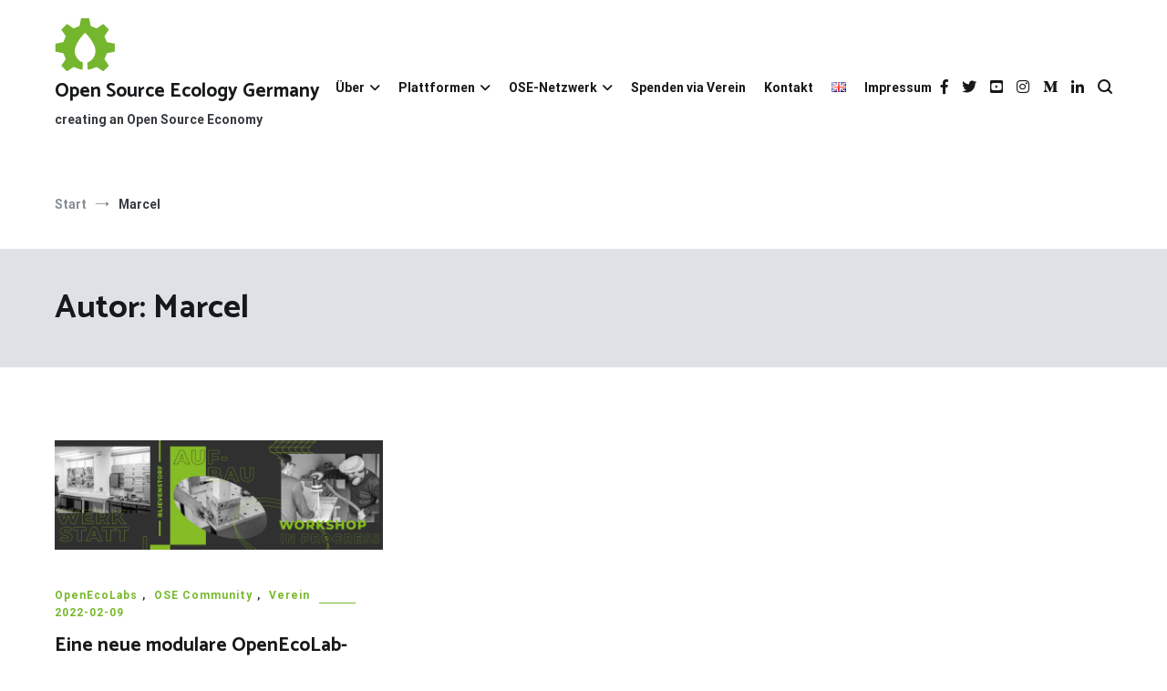

--- FILE ---
content_type: text/html; charset=UTF-8
request_url: https://blog.opensourceecology.de/de/author/empee584/
body_size: 15804
content:
<!doctype html>
<html lang="de-DE">
<head>
	<meta charset="UTF-8">
	<meta name="viewport" content="width=device-width, initial-scale=1.0, user-scalable=no">
	<link rel="profile" href="http://gmpg.org/xfn/11">

	<title>Autor: Marcel | Open Source Ecology Germany</title>

<!-- The SEO Framework von Sybre Waaijer -->
<link rel="canonical" href="https://blog.opensourceecology.de/de/author/empee584/" />
<meta property="og:type" content="profile" />
<meta property="og:locale" content="de_DE" />
<meta property="og:site_name" content="Open Source Ecology Germany" />
<meta property="og:title" content="Autor: Marcel | Open Source Ecology Germany" />
<meta property="og:url" content="https://blog.opensourceecology.de/de/author/empee584/" />
<meta property="og:image" content="https://blog.opensourceecology.de/wp-content/uploads/2022/02/OSEG_logo_66_58px.png" />
<meta property="og:image:width" content="66" />
<meta property="og:image:height" content="58" />
<meta name="twitter:card" content="summary_large_image" />
<meta name="twitter:title" content="Autor: Marcel | Open Source Ecology Germany" />
<meta name="twitter:image" content="https://blog.opensourceecology.de/wp-content/uploads/2022/02/OSEG_logo_66_58px.png" />
<script type="application/ld+json">{"@context":"https://schema.org","@graph":[{"@type":"WebSite","@id":"https://blog.opensourceecology.de/#/schema/WebSite","url":"https://blog.opensourceecology.de/","name":"Open Source Ecology Germany","description":"creating an Open Source Economy","inLanguage":"de","potentialAction":{"@type":"SearchAction","target":{"@type":"EntryPoint","urlTemplate":"https://blog.opensourceecology.de/de/search/{search_term_string}/"},"query-input":"required name=search_term_string"},"publisher":{"@type":"Organization","@id":"https://blog.opensourceecology.de/#/schema/Organization","name":"Open Source Ecology Germany","url":"https://blog.opensourceecology.de/","logo":{"@type":"ImageObject","url":"https://blog.opensourceecology.de/wp-content/uploads/2022/02/OSEG_logo_66_58px.png","contentUrl":"https://blog.opensourceecology.de/wp-content/uploads/2022/02/OSEG_logo_66_58px.png","width":66,"height":58}}},{"@type":"CollectionPage","@id":"https://blog.opensourceecology.de/de/author/empee584/","url":"https://blog.opensourceecology.de/de/author/empee584/","name":"Autor: Marcel | Open Source Ecology Germany","inLanguage":"de","isPartOf":{"@id":"https://blog.opensourceecology.de/#/schema/WebSite"},"breadcrumb":{"@type":"BreadcrumbList","@id":"https://blog.opensourceecology.de/#/schema/BreadcrumbList","itemListElement":[{"@type":"ListItem","position":1,"item":"https://blog.opensourceecology.de/","name":"Open Source Ecology Germany"},{"@type":"ListItem","position":2,"name":"Autor: Marcel"}]}}]}</script>
<!-- / The SEO Framework von Sybre Waaijer | 2.56ms meta | 0.24ms boot -->


<!-- Open Graph Meta Tags generated by Blog2Social 873 - https://www.blog2social.com -->
<meta property="og:title" content="Open Source Ecology Germany"/>
<meta property="og:description" content="creating an Open Source Economy"/>
<meta property="og:url" content="/de/author/empee584/"/>
<meta property="og:image" content="https://blog.opensourceecology.de/wp-content/uploads/2022/02/Blog-Banner-Werkstatt.png"/>
<meta property="og:image:width" content="3600" />
<meta property="og:image:height" content="1200" />
<meta property="og:type" content="article"/>
<meta property="og:article:published_time" content="2022-02-09 15:03:57"/>
<meta property="og:article:modified_time" content="2022-02-10 23:57:31"/>
<meta property="og:article:tag" content="Blievenstorf"/>
<meta property="og:article:tag" content="Mobil"/>
<meta property="og:article:tag" content="Modular"/>
<meta property="og:article:tag" content="openecolab"/>
<meta property="og:article:tag" content="OpenSource"/>
<meta property="og:article:tag" content="OSEG"/>
<meta property="og:article:tag" content="Werkstatt"/>
<!-- Open Graph Meta Tags generated by Blog2Social 873 - https://www.blog2social.com -->

<!-- Twitter Card generated by Blog2Social 873 - https://www.blog2social.com -->
<meta name="twitter:card" content="summary">
<meta name="twitter:title" content="Open Source Ecology Germany"/>
<meta name="twitter:description" content="creating an Open Source Economy"/>
<meta name="twitter:image" content="https://blog.opensourceecology.de/wp-content/uploads/2022/02/Blog-Banner-Werkstatt.png"/>
<!-- Twitter Card generated by Blog2Social 873 - https://www.blog2social.com -->
<link rel='dns-prefetch' href='//checkout.stripe.com' />
<link rel='dns-prefetch' href='//plausible.io' />
<link href='https://fonts.gstatic.com' crossorigin rel='preconnect' />
<link rel="alternate" type="application/rss+xml" title="Open Source Ecology Germany &raquo; Feed" href="https://blog.opensourceecology.de/de/feed/" />
<link rel="alternate" type="application/rss+xml" title="Open Source Ecology Germany &raquo; Kommentar-Feed" href="https://blog.opensourceecology.de/de/comments/feed/" />
<link rel="alternate" type="application/rss+xml" title="Open Source Ecology Germany &raquo; Feed für Beiträge von Marcel" href="https://blog.opensourceecology.de/de/author/empee584/feed/" />
<style id='wp-img-auto-sizes-contain-inline-css' type='text/css'>
img:is([sizes=auto i],[sizes^="auto," i]){contain-intrinsic-size:3000px 1500px}
/*# sourceURL=wp-img-auto-sizes-contain-inline-css */
</style>
<style id='wp-emoji-styles-inline-css' type='text/css'>

	img.wp-smiley, img.emoji {
		display: inline !important;
		border: none !important;
		box-shadow: none !important;
		height: 1em !important;
		width: 1em !important;
		margin: 0 0.07em !important;
		vertical-align: -0.1em !important;
		background: none !important;
		padding: 0 !important;
	}
/*# sourceURL=wp-emoji-styles-inline-css */
</style>
<style id='wp-block-library-inline-css' type='text/css'>
:root{--wp-block-synced-color:#7a00df;--wp-block-synced-color--rgb:122,0,223;--wp-bound-block-color:var(--wp-block-synced-color);--wp-editor-canvas-background:#ddd;--wp-admin-theme-color:#007cba;--wp-admin-theme-color--rgb:0,124,186;--wp-admin-theme-color-darker-10:#006ba1;--wp-admin-theme-color-darker-10--rgb:0,107,160.5;--wp-admin-theme-color-darker-20:#005a87;--wp-admin-theme-color-darker-20--rgb:0,90,135;--wp-admin-border-width-focus:2px}@media (min-resolution:192dpi){:root{--wp-admin-border-width-focus:1.5px}}.wp-element-button{cursor:pointer}:root .has-very-light-gray-background-color{background-color:#eee}:root .has-very-dark-gray-background-color{background-color:#313131}:root .has-very-light-gray-color{color:#eee}:root .has-very-dark-gray-color{color:#313131}:root .has-vivid-green-cyan-to-vivid-cyan-blue-gradient-background{background:linear-gradient(135deg,#00d084,#0693e3)}:root .has-purple-crush-gradient-background{background:linear-gradient(135deg,#34e2e4,#4721fb 50%,#ab1dfe)}:root .has-hazy-dawn-gradient-background{background:linear-gradient(135deg,#faaca8,#dad0ec)}:root .has-subdued-olive-gradient-background{background:linear-gradient(135deg,#fafae1,#67a671)}:root .has-atomic-cream-gradient-background{background:linear-gradient(135deg,#fdd79a,#004a59)}:root .has-nightshade-gradient-background{background:linear-gradient(135deg,#330968,#31cdcf)}:root .has-midnight-gradient-background{background:linear-gradient(135deg,#020381,#2874fc)}:root{--wp--preset--font-size--normal:16px;--wp--preset--font-size--huge:42px}.has-regular-font-size{font-size:1em}.has-larger-font-size{font-size:2.625em}.has-normal-font-size{font-size:var(--wp--preset--font-size--normal)}.has-huge-font-size{font-size:var(--wp--preset--font-size--huge)}.has-text-align-center{text-align:center}.has-text-align-left{text-align:left}.has-text-align-right{text-align:right}.has-fit-text{white-space:nowrap!important}#end-resizable-editor-section{display:none}.aligncenter{clear:both}.items-justified-left{justify-content:flex-start}.items-justified-center{justify-content:center}.items-justified-right{justify-content:flex-end}.items-justified-space-between{justify-content:space-between}.screen-reader-text{border:0;clip-path:inset(50%);height:1px;margin:-1px;overflow:hidden;padding:0;position:absolute;width:1px;word-wrap:normal!important}.screen-reader-text:focus{background-color:#ddd;clip-path:none;color:#444;display:block;font-size:1em;height:auto;left:5px;line-height:normal;padding:15px 23px 14px;text-decoration:none;top:5px;width:auto;z-index:100000}html :where(.has-border-color){border-style:solid}html :where([style*=border-top-color]){border-top-style:solid}html :where([style*=border-right-color]){border-right-style:solid}html :where([style*=border-bottom-color]){border-bottom-style:solid}html :where([style*=border-left-color]){border-left-style:solid}html :where([style*=border-width]){border-style:solid}html :where([style*=border-top-width]){border-top-style:solid}html :where([style*=border-right-width]){border-right-style:solid}html :where([style*=border-bottom-width]){border-bottom-style:solid}html :where([style*=border-left-width]){border-left-style:solid}html :where(img[class*=wp-image-]){height:auto;max-width:100%}:where(figure){margin:0 0 1em}html :where(.is-position-sticky){--wp-admin--admin-bar--position-offset:var(--wp-admin--admin-bar--height,0px)}@media screen and (max-width:600px){html :where(.is-position-sticky){--wp-admin--admin-bar--position-offset:0px}}

/*# sourceURL=wp-block-library-inline-css */
</style><style id='wp-block-paragraph-inline-css' type='text/css'>
.is-small-text{font-size:.875em}.is-regular-text{font-size:1em}.is-large-text{font-size:2.25em}.is-larger-text{font-size:3em}.has-drop-cap:not(:focus):first-letter{float:left;font-size:8.4em;font-style:normal;font-weight:100;line-height:.68;margin:.05em .1em 0 0;text-transform:uppercase}body.rtl .has-drop-cap:not(:focus):first-letter{float:none;margin-left:.1em}p.has-drop-cap.has-background{overflow:hidden}:root :where(p.has-background){padding:1.25em 2.375em}:where(p.has-text-color:not(.has-link-color)) a{color:inherit}p.has-text-align-left[style*="writing-mode:vertical-lr"],p.has-text-align-right[style*="writing-mode:vertical-rl"]{rotate:180deg}
/*# sourceURL=https://blog.opensourceecology.de/wp-includes/blocks/paragraph/style.min.css */
</style>
<style id='global-styles-inline-css' type='text/css'>
:root{--wp--preset--aspect-ratio--square: 1;--wp--preset--aspect-ratio--4-3: 4/3;--wp--preset--aspect-ratio--3-4: 3/4;--wp--preset--aspect-ratio--3-2: 3/2;--wp--preset--aspect-ratio--2-3: 2/3;--wp--preset--aspect-ratio--16-9: 16/9;--wp--preset--aspect-ratio--9-16: 9/16;--wp--preset--color--black: #000000;--wp--preset--color--cyan-bluish-gray: #abb8c3;--wp--preset--color--white: #ffffff;--wp--preset--color--pale-pink: #f78da7;--wp--preset--color--vivid-red: #cf2e2e;--wp--preset--color--luminous-vivid-orange: #ff6900;--wp--preset--color--luminous-vivid-amber: #fcb900;--wp--preset--color--light-green-cyan: #7bdcb5;--wp--preset--color--vivid-green-cyan: #00d084;--wp--preset--color--pale-cyan-blue: #8ed1fc;--wp--preset--color--vivid-cyan-blue: #0693e3;--wp--preset--color--vivid-purple: #9b51e0;--wp--preset--gradient--vivid-cyan-blue-to-vivid-purple: linear-gradient(135deg,rgb(6,147,227) 0%,rgb(155,81,224) 100%);--wp--preset--gradient--light-green-cyan-to-vivid-green-cyan: linear-gradient(135deg,rgb(122,220,180) 0%,rgb(0,208,130) 100%);--wp--preset--gradient--luminous-vivid-amber-to-luminous-vivid-orange: linear-gradient(135deg,rgb(252,185,0) 0%,rgb(255,105,0) 100%);--wp--preset--gradient--luminous-vivid-orange-to-vivid-red: linear-gradient(135deg,rgb(255,105,0) 0%,rgb(207,46,46) 100%);--wp--preset--gradient--very-light-gray-to-cyan-bluish-gray: linear-gradient(135deg,rgb(238,238,238) 0%,rgb(169,184,195) 100%);--wp--preset--gradient--cool-to-warm-spectrum: linear-gradient(135deg,rgb(74,234,220) 0%,rgb(151,120,209) 20%,rgb(207,42,186) 40%,rgb(238,44,130) 60%,rgb(251,105,98) 80%,rgb(254,248,76) 100%);--wp--preset--gradient--blush-light-purple: linear-gradient(135deg,rgb(255,206,236) 0%,rgb(152,150,240) 100%);--wp--preset--gradient--blush-bordeaux: linear-gradient(135deg,rgb(254,205,165) 0%,rgb(254,45,45) 50%,rgb(107,0,62) 100%);--wp--preset--gradient--luminous-dusk: linear-gradient(135deg,rgb(255,203,112) 0%,rgb(199,81,192) 50%,rgb(65,88,208) 100%);--wp--preset--gradient--pale-ocean: linear-gradient(135deg,rgb(255,245,203) 0%,rgb(182,227,212) 50%,rgb(51,167,181) 100%);--wp--preset--gradient--electric-grass: linear-gradient(135deg,rgb(202,248,128) 0%,rgb(113,206,126) 100%);--wp--preset--gradient--midnight: linear-gradient(135deg,rgb(2,3,129) 0%,rgb(40,116,252) 100%);--wp--preset--font-size--small: 13px;--wp--preset--font-size--medium: 20px;--wp--preset--font-size--large: 36px;--wp--preset--font-size--x-large: 42px;--wp--preset--spacing--20: 0.44rem;--wp--preset--spacing--30: 0.67rem;--wp--preset--spacing--40: 1rem;--wp--preset--spacing--50: 1.5rem;--wp--preset--spacing--60: 2.25rem;--wp--preset--spacing--70: 3.38rem;--wp--preset--spacing--80: 5.06rem;--wp--preset--shadow--natural: 6px 6px 9px rgba(0, 0, 0, 0.2);--wp--preset--shadow--deep: 12px 12px 50px rgba(0, 0, 0, 0.4);--wp--preset--shadow--sharp: 6px 6px 0px rgba(0, 0, 0, 0.2);--wp--preset--shadow--outlined: 6px 6px 0px -3px rgb(255, 255, 255), 6px 6px rgb(0, 0, 0);--wp--preset--shadow--crisp: 6px 6px 0px rgb(0, 0, 0);}:where(.is-layout-flex){gap: 0.5em;}:where(.is-layout-grid){gap: 0.5em;}body .is-layout-flex{display: flex;}.is-layout-flex{flex-wrap: wrap;align-items: center;}.is-layout-flex > :is(*, div){margin: 0;}body .is-layout-grid{display: grid;}.is-layout-grid > :is(*, div){margin: 0;}:where(.wp-block-columns.is-layout-flex){gap: 2em;}:where(.wp-block-columns.is-layout-grid){gap: 2em;}:where(.wp-block-post-template.is-layout-flex){gap: 1.25em;}:where(.wp-block-post-template.is-layout-grid){gap: 1.25em;}.has-black-color{color: var(--wp--preset--color--black) !important;}.has-cyan-bluish-gray-color{color: var(--wp--preset--color--cyan-bluish-gray) !important;}.has-white-color{color: var(--wp--preset--color--white) !important;}.has-pale-pink-color{color: var(--wp--preset--color--pale-pink) !important;}.has-vivid-red-color{color: var(--wp--preset--color--vivid-red) !important;}.has-luminous-vivid-orange-color{color: var(--wp--preset--color--luminous-vivid-orange) !important;}.has-luminous-vivid-amber-color{color: var(--wp--preset--color--luminous-vivid-amber) !important;}.has-light-green-cyan-color{color: var(--wp--preset--color--light-green-cyan) !important;}.has-vivid-green-cyan-color{color: var(--wp--preset--color--vivid-green-cyan) !important;}.has-pale-cyan-blue-color{color: var(--wp--preset--color--pale-cyan-blue) !important;}.has-vivid-cyan-blue-color{color: var(--wp--preset--color--vivid-cyan-blue) !important;}.has-vivid-purple-color{color: var(--wp--preset--color--vivid-purple) !important;}.has-black-background-color{background-color: var(--wp--preset--color--black) !important;}.has-cyan-bluish-gray-background-color{background-color: var(--wp--preset--color--cyan-bluish-gray) !important;}.has-white-background-color{background-color: var(--wp--preset--color--white) !important;}.has-pale-pink-background-color{background-color: var(--wp--preset--color--pale-pink) !important;}.has-vivid-red-background-color{background-color: var(--wp--preset--color--vivid-red) !important;}.has-luminous-vivid-orange-background-color{background-color: var(--wp--preset--color--luminous-vivid-orange) !important;}.has-luminous-vivid-amber-background-color{background-color: var(--wp--preset--color--luminous-vivid-amber) !important;}.has-light-green-cyan-background-color{background-color: var(--wp--preset--color--light-green-cyan) !important;}.has-vivid-green-cyan-background-color{background-color: var(--wp--preset--color--vivid-green-cyan) !important;}.has-pale-cyan-blue-background-color{background-color: var(--wp--preset--color--pale-cyan-blue) !important;}.has-vivid-cyan-blue-background-color{background-color: var(--wp--preset--color--vivid-cyan-blue) !important;}.has-vivid-purple-background-color{background-color: var(--wp--preset--color--vivid-purple) !important;}.has-black-border-color{border-color: var(--wp--preset--color--black) !important;}.has-cyan-bluish-gray-border-color{border-color: var(--wp--preset--color--cyan-bluish-gray) !important;}.has-white-border-color{border-color: var(--wp--preset--color--white) !important;}.has-pale-pink-border-color{border-color: var(--wp--preset--color--pale-pink) !important;}.has-vivid-red-border-color{border-color: var(--wp--preset--color--vivid-red) !important;}.has-luminous-vivid-orange-border-color{border-color: var(--wp--preset--color--luminous-vivid-orange) !important;}.has-luminous-vivid-amber-border-color{border-color: var(--wp--preset--color--luminous-vivid-amber) !important;}.has-light-green-cyan-border-color{border-color: var(--wp--preset--color--light-green-cyan) !important;}.has-vivid-green-cyan-border-color{border-color: var(--wp--preset--color--vivid-green-cyan) !important;}.has-pale-cyan-blue-border-color{border-color: var(--wp--preset--color--pale-cyan-blue) !important;}.has-vivid-cyan-blue-border-color{border-color: var(--wp--preset--color--vivid-cyan-blue) !important;}.has-vivid-purple-border-color{border-color: var(--wp--preset--color--vivid-purple) !important;}.has-vivid-cyan-blue-to-vivid-purple-gradient-background{background: var(--wp--preset--gradient--vivid-cyan-blue-to-vivid-purple) !important;}.has-light-green-cyan-to-vivid-green-cyan-gradient-background{background: var(--wp--preset--gradient--light-green-cyan-to-vivid-green-cyan) !important;}.has-luminous-vivid-amber-to-luminous-vivid-orange-gradient-background{background: var(--wp--preset--gradient--luminous-vivid-amber-to-luminous-vivid-orange) !important;}.has-luminous-vivid-orange-to-vivid-red-gradient-background{background: var(--wp--preset--gradient--luminous-vivid-orange-to-vivid-red) !important;}.has-very-light-gray-to-cyan-bluish-gray-gradient-background{background: var(--wp--preset--gradient--very-light-gray-to-cyan-bluish-gray) !important;}.has-cool-to-warm-spectrum-gradient-background{background: var(--wp--preset--gradient--cool-to-warm-spectrum) !important;}.has-blush-light-purple-gradient-background{background: var(--wp--preset--gradient--blush-light-purple) !important;}.has-blush-bordeaux-gradient-background{background: var(--wp--preset--gradient--blush-bordeaux) !important;}.has-luminous-dusk-gradient-background{background: var(--wp--preset--gradient--luminous-dusk) !important;}.has-pale-ocean-gradient-background{background: var(--wp--preset--gradient--pale-ocean) !important;}.has-electric-grass-gradient-background{background: var(--wp--preset--gradient--electric-grass) !important;}.has-midnight-gradient-background{background: var(--wp--preset--gradient--midnight) !important;}.has-small-font-size{font-size: var(--wp--preset--font-size--small) !important;}.has-medium-font-size{font-size: var(--wp--preset--font-size--medium) !important;}.has-large-font-size{font-size: var(--wp--preset--font-size--large) !important;}.has-x-large-font-size{font-size: var(--wp--preset--font-size--x-large) !important;}
/*# sourceURL=global-styles-inline-css */
</style>

<style id='classic-theme-styles-inline-css' type='text/css'>
/*! This file is auto-generated */
.wp-block-button__link{color:#fff;background-color:#32373c;border-radius:9999px;box-shadow:none;text-decoration:none;padding:calc(.667em + 2px) calc(1.333em + 2px);font-size:1.125em}.wp-block-file__button{background:#32373c;color:#fff;text-decoration:none}
/*# sourceURL=/wp-includes/css/classic-themes.min.css */
</style>
<link rel='stylesheet' id='titan-adminbar-styles-css' href='https://blog.opensourceecology.de/wp-content/plugins/anti-spam/assets/css/admin-bar.css?ver=7.4.0' type='text/css' media='all' />
<link rel='stylesheet' id='posts-from-category-widget-stylesheet-css' href='https://blog.opensourceecology.de/wp-content/plugins/posts-in-category-widget/style.css?ver=1.2.0' type='text/css' media='all' />
<link rel='stylesheet' id='dashicons-css' href='https://blog.opensourceecology.de/wp-includes/css/dashicons.min.css?ver=6.9' type='text/css' media='all' />
<link rel='stylesheet' id='wp-color-picker-css' href='https://blog.opensourceecology.de/wp-admin/css/color-picker.min.css?ver=6.9' type='text/css' media='all' />
<link rel='stylesheet' id='flatpickr-wfp-css' href='https://blog.opensourceecology.de/wp-content/plugins/wp-fundraising-donation/assets/flatpickr/flatpickr.min.css?ver=1.7.5' type='text/css' media='all' />
<link rel='stylesheet' id='select2-css' href='https://blog.opensourceecology.de/wp-content/plugins/wp-fundraising-donation/assets/select2/css/select2-min.css?ver=1.7.5' type='text/css' media='all' />
<link rel='stylesheet' id='wfp_donation_admin_css-css' href='https://blog.opensourceecology.de/wp-content/plugins/wp-fundraising-donation/assets/admin/css/donate/donation-form.css?ver=1.7.5' type='text/css' media='all' />
<link rel='stylesheet' id='wfp_donation_public_css-css' href='https://blog.opensourceecology.de/wp-content/plugins/wp-fundraising-donation/assets/public/css/donate/display-form-styles.css?ver=1.7.5' type='text/css' media='all' />
<link rel='stylesheet' id='wfp_donation_popup_public_css-css' href='https://blog.opensourceecology.de/wp-content/plugins/wp-fundraising-donation/assets/public/css/donate/css/donation-popup.css?ver=1.7.5' type='text/css' media='all' />
<link rel='stylesheet' id='wfp_fonts-css' href='https://blog.opensourceecology.de/wp-content/plugins/wp-fundraising-donation/assets/public/css/fonts.css?ver=1.7.5' type='text/css' media='all' />
<link rel='stylesheet' id='wfp_met-fonts-css' href='https://blog.opensourceecology.de/wp-content/plugins/wp-fundraising-donation/assets/public/css/met-social.css?ver=1.7.5' type='text/css' media='all' />
<link rel='stylesheet' id='wfp_login_css-css' href='https://blog.opensourceecology.de/wp-content/plugins/wp-fundraising-donation/assets/public/css/donate/login.css?ver=1.7.5' type='text/css' media='all' />
<link rel='stylesheet' id='wfp_single_css-css' href='https://blog.opensourceecology.de/wp-content/plugins/wp-fundraising-donation/assets/public/css/single/single-page.css?ver=1.7.5' type='text/css' media='all' />
<link rel='stylesheet' id='wfp_css_libarey-css' href='https://blog.opensourceecology.de/wp-content/plugins/wp-fundraising-donation/assets/public/css/libarey/libarey.css?ver=1.7.5' type='text/css' media='all' />
<link rel='stylesheet' id='wfp_css_master-css' href='https://blog.opensourceecology.de/wp-content/plugins/wp-fundraising-donation/assets/public/css/global/master.css?ver=1.7.5' type='text/css' media='all' />
<link rel='stylesheet' id='wfp_single_campaign_css-css' href='https://blog.opensourceecology.de/wp-content/plugins/wp-fundraising-donation/assets/public/css/donate/campaign.css?ver=1.7.5' type='text/css' media='all' />
<link rel='stylesheet' id='wfp_responsive_css_master-css' href='https://blog.opensourceecology.de/wp-content/plugins/wp-fundraising-donation/assets/public/css/responsive.css?ver=1.7.5' type='text/css' media='all' />
<link rel='stylesheet' id='wfp-featured-video-css-css' href='https://blog.opensourceecology.de/wp-content/plugins/wp-fundraising-donation/assets/public/css/featured/featured.video.public.css?ver=1.7.5' type='text/css' media='all' />
<link rel='stylesheet' id='parent-style-css' href='https://blog.opensourceecology.de/wp-content/themes/cenote/style.css?ver=6.9' type='text/css' media='all' />
<link rel='stylesheet' id='child-theme-css-css' href='https://blog.opensourceecology.de/wp-content/themes/cenote-child/style.css?ver=6.9' type='text/css' media='all' />
<link rel='stylesheet' id='cenote-style-css' href='https://blog.opensourceecology.de/wp-content/themes/cenote-child/style.css?ver=6.9' type='text/css' media='all' />
<style id='cenote-style-inline-css' type='text/css'>
.cenote-header-media .tg-container {
			background-image: url( "" );
		}
/*# sourceURL=cenote-style-inline-css */
</style>
<link rel='stylesheet' id='themegrill-icons-css' href='https://blog.opensourceecology.de/wp-content/themes/cenote/assets/css/themegrill-icons.min.css?ver=1.0' type='text/css' media='all' />
<link rel='stylesheet' id='font-awesome-4-css' href='https://blog.opensourceecology.de/wp-content/themes/cenote/assets/css/v4-shims.min.css?ver=4.7.0' type='text/css' media='all' />
<link rel='stylesheet' id='font-awesome-all-css' href='https://blog.opensourceecology.de/wp-content/themes/cenote/assets/css/all.min.css?ver=6.7.2' type='text/css' media='all' />
<link rel='stylesheet' id='font-awesome-solid-css' href='https://blog.opensourceecology.de/wp-content/themes/cenote/assets/css/solid.min.css?ver=6.7.2' type='text/css' media='all' />
<link rel='stylesheet' id='font-awesome-regular-css' href='https://blog.opensourceecology.de/wp-content/themes/cenote/assets/css/regular.min.css?ver=6.7.2' type='text/css' media='all' />
<link rel='stylesheet' id='font-awesome-brands-css' href='https://blog.opensourceecology.de/wp-content/themes/cenote/assets/css/brands.min.css?ver=6.7.2' type='text/css' media='all' />
<link rel='stylesheet' id='swiper-css' href='https://blog.opensourceecology.de/wp-content/themes/cenote/assets/css/swiper.min.css?ver=6.9' type='text/css' media='all' />
<link rel='stylesheet' id='sp-dsgvo_twbs4_grid-css' href='https://blog.opensourceecology.de/wp-content/plugins/shapepress-dsgvo/public/css/bootstrap-grid.min.css?ver=3.1.37' type='text/css' media='all' />
<link rel='stylesheet' id='sp-dsgvo-css' href='https://blog.opensourceecology.de/wp-content/plugins/shapepress-dsgvo/public/css/sp-dsgvo-public.min.css?ver=3.1.37' type='text/css' media='all' />
<link rel='stylesheet' id='sp-dsgvo_popup-css' href='https://blog.opensourceecology.de/wp-content/plugins/shapepress-dsgvo/public/css/sp-dsgvo-popup.min.css?ver=3.1.37' type='text/css' media='all' />
<link rel='stylesheet' id='simplebar-css' href='https://blog.opensourceecology.de/wp-content/plugins/shapepress-dsgvo/public/css/simplebar.min.css?ver=6.9' type='text/css' media='all' />
<script type="text/javascript" src="https://blog.opensourceecology.de/wp-includes/js/jquery/jquery.min.js?ver=3.7.1" id="jquery-core-js"></script>
<script type="text/javascript" src="https://blog.opensourceecology.de/wp-includes/js/jquery/jquery-migrate.min.js?ver=3.4.1" id="jquery-migrate-js"></script>
<script type="text/javascript" src="https://blog.opensourceecology.de/wp-content/plugins/wp-fundraising-donation/assets/flatpickr/flatpickr.js?ver=1.7.5" id="flatpickr-wfp-js"></script>
<script type="text/javascript" src="https://blog.opensourceecology.de/wp-content/plugins/wp-fundraising-donation/assets/select2/script/select2-min.js?ver=1.7.5" id="select2-js"></script>
<script type="text/javascript" src="https://blog.opensourceecology.de/wp-content/plugins/wp-fundraising-donation/payment-module/assets/script/modal-js/modal-popup.js?ver=1.7.5" id="wfp_payment_script_modal-js"></script>
<script type="text/javascript" src="https://blog.opensourceecology.de/wp-content/plugins/wp-fundraising-donation/assets/admin/script/jquery.form-repeater.js?ver=1.7.5" id="wfp_repeater_script-js"></script>
<script type="text/javascript" id="wfp_donation_form_script-js-extra">
/* <![CDATA[ */
var donation_form_ajax = {"nonce":"406b9a3636"};
var xs_donate_url = {"siteurl":"https://blog.opensourceecology.de","nonce":"84943f1550","resturl":"https://blog.opensourceecology.de/wp-json/","ajaxurl":"https://blog.opensourceecology.de/wp-admin/admin-ajax.php"};
//# sourceURL=wfp_donation_form_script-js-extra
/* ]]> */
</script>
<script type="text/javascript" src="https://blog.opensourceecology.de/wp-content/plugins/wp-fundraising-donation/assets/public/script/donate/donate-form-front.js?ver=1.7.5" id="wfp_donation_form_script-js"></script>
<script type="text/javascript" id="wfp_login_script-js-extra">
/* <![CDATA[ */
var wfp_xs_url = {"siteurl":"https://blog.opensourceecology.de","nonce":"84943f1550","resturl":"https://blog.opensourceecology.de/wp-json/","xs_rest_login":"https://blog.opensourceecology.de/wp-json/wfp-xs-auth/login/","xs_rest_register":"https://blog.opensourceecology.de/wp-json/wfp-xs-auth/register/"};
//# sourceURL=wfp_login_script-js-extra
/* ]]> */
</script>
<script type="text/javascript" src="https://blog.opensourceecology.de/wp-content/plugins/wp-fundraising-donation/assets/public/script/donate/dashboard/login.js?ver=1.7.5" id="wfp_login_script-js"></script>
<script type="text/javascript" src="https://blog.opensourceecology.de/wp-content/plugins/wp-fundraising-donation/assets/public/script/single-page/easy-pie-chart.js?ver=1.7.5" id="wfp_easy_pie_script-js"></script>
<script type="text/javascript" src="https://checkout.stripe.com/checkout.js?ver=1.0.0" id="stripe-checkout-js"></script>
<script type="text/javascript" defer data-domain='blog.opensourceecology.de' data-api='https://plausible.io/api/event' data-cfasync='false' src="https://plausible.io/js/plausible.outbound-links.js?ver=2.3.1" id="plausible-analytics-js"></script>
<script type="text/javascript" id="plausible-analytics-js-after">
/* <![CDATA[ */
window.plausible = window.plausible || function() { (window.plausible.q = window.plausible.q || []).push(arguments) }
//# sourceURL=plausible-analytics-js-after
/* ]]> */
</script>
<script type="text/javascript" id="sp-dsgvo-js-extra">
/* <![CDATA[ */
var spDsgvoGeneralConfig = {"ajaxUrl":"https://blog.opensourceecology.de/wp-admin/admin-ajax.php","wpJsonUrl":"https://blog.opensourceecology.de/wp-json/legalweb/v1/","cookieName":"sp_dsgvo_cookie_settings","cookieVersion":"1721986890501","cookieLifeTime":"604800","cookieLifeTimeDismiss":"86400","locale":"de_DE","privacyPolicyPageId":"0","privacyPolicyPageUrl":"https://blog.opensourceecology.de/de/2022/02/modulare-lehrwerkstatt/","imprintPageId":"0","imprintPageUrl":"https://blog.opensourceecology.de/de/2022/02/modulare-lehrwerkstatt/","showNoticeOnClose":"1","initialDisplayType":"none","allIntegrationSlugs":[],"noticeHideEffect":"none","noticeOnScroll":"","noticeOnScrollOffset":"100","currentPageId":"1814","forceCookieInfo":"0","clientSideBlocking":"0"};
var spDsgvoIntegrationConfig = [];
//# sourceURL=sp-dsgvo-js-extra
/* ]]> */
</script>
<script type="text/javascript" src="https://blog.opensourceecology.de/wp-content/plugins/shapepress-dsgvo/public/js/sp-dsgvo-public.min.js?ver=3.1.37" id="sp-dsgvo-js"></script>
<link rel="https://api.w.org/" href="https://blog.opensourceecology.de/wp-json/" /><link rel="alternate" title="JSON" type="application/json" href="https://blog.opensourceecology.de/wp-json/wp/v2/users/32" /><link rel="EditURI" type="application/rsd+xml" title="RSD" href="https://blog.opensourceecology.de/xmlrpc.php?rsd" />
<meta name='plausible-analytics-version' content='2.3.1' />
<meta property="fediverse:creator" name="fediverse:creator" content="blog.opensourceecology.de@blog.opensourceecology.de" />
<!-- Analytics by WP Statistics - https://wp-statistics.com -->
<style type="text/css">.recentcomments a{display:inline !important;padding:0 !important;margin:0 !important;}</style><style>
    .sp-dsgvo-blocked-embedding-placeholder
    {
        color: #313334;
                    background: linear-gradient(90deg, #e3ffe7 0%, #d9e7ff 100%);            }

    a.sp-dsgvo-blocked-embedding-button-enable,
    a.sp-dsgvo-blocked-embedding-button-enable:hover,
    a.sp-dsgvo-blocked-embedding-button-enable:active {
        color: #313334;
        border-color: #313334;
        border-width: 2px;
    }

            .wp-embed-aspect-16-9 .sp-dsgvo-blocked-embedding-placeholder,
        .vc_video-aspect-ratio-169 .sp-dsgvo-blocked-embedding-placeholder,
        .elementor-aspect-ratio-169 .sp-dsgvo-blocked-embedding-placeholder{
            margin-top: -56.25%; /*16:9*/
        }

        .wp-embed-aspect-4-3 .sp-dsgvo-blocked-embedding-placeholder,
        .vc_video-aspect-ratio-43 .sp-dsgvo-blocked-embedding-placeholder,
        .elementor-aspect-ratio-43 .sp-dsgvo-blocked-embedding-placeholder{
            margin-top: -75%;
        }

        .wp-embed-aspect-3-2 .sp-dsgvo-blocked-embedding-placeholder,
        .vc_video-aspect-ratio-32 .sp-dsgvo-blocked-embedding-placeholder,
        .elementor-aspect-ratio-32 .sp-dsgvo-blocked-embedding-placeholder{
            margin-top: -66.66%;
        }
    </style>
            <style>
                /* latin */
                @font-face {
                    font-family: 'Roboto';
                    font-style: italic;
                    font-weight: 300;
                    src: local('Roboto Light Italic'),
                    local('Roboto-LightItalic'),
                    url(https://blog.opensourceecology.de/wp-content/plugins/shapepress-dsgvo/public/css/fonts/roboto/Roboto-LightItalic-webfont.woff) format('woff');
                    font-display: swap;

                }

                /* latin */
                @font-face {
                    font-family: 'Roboto';
                    font-style: italic;
                    font-weight: 400;
                    src: local('Roboto Italic'),
                    local('Roboto-Italic'),
                    url(https://blog.opensourceecology.de/wp-content/plugins/shapepress-dsgvo/public/css/fonts/roboto/Roboto-Italic-webfont.woff) format('woff');
                    font-display: swap;
                }

                /* latin */
                @font-face {
                    font-family: 'Roboto';
                    font-style: italic;
                    font-weight: 700;
                    src: local('Roboto Bold Italic'),
                    local('Roboto-BoldItalic'),
                    url(https://blog.opensourceecology.de/wp-content/plugins/shapepress-dsgvo/public/css/fonts/roboto/Roboto-BoldItalic-webfont.woff) format('woff');
                    font-display: swap;
                }

                /* latin */
                @font-face {
                    font-family: 'Roboto';
                    font-style: italic;
                    font-weight: 900;
                    src: local('Roboto Black Italic'),
                    local('Roboto-BlackItalic'),
                    url(https://blog.opensourceecology.de/wp-content/plugins/shapepress-dsgvo/public/css/fonts/roboto/Roboto-BlackItalic-webfont.woff) format('woff');
                    font-display: swap;
                }

                /* latin */
                @font-face {
                    font-family: 'Roboto';
                    font-style: normal;
                    font-weight: 300;
                    src: local('Roboto Light'),
                    local('Roboto-Light'),
                    url(https://blog.opensourceecology.de/wp-content/plugins/shapepress-dsgvo/public/css/fonts/roboto/Roboto-Light-webfont.woff) format('woff');
                    font-display: swap;
                }

                /* latin */
                @font-face {
                    font-family: 'Roboto';
                    font-style: normal;
                    font-weight: 400;
                    src: local('Roboto Regular'),
                    local('Roboto-Regular'),
                    url(https://blog.opensourceecology.de/wp-content/plugins/shapepress-dsgvo/public/css/fonts/roboto/Roboto-Regular-webfont.woff) format('woff');
                    font-display: swap;
                }

                /* latin */
                @font-face {
                    font-family: 'Roboto';
                    font-style: normal;
                    font-weight: 700;
                    src: local('Roboto Bold'),
                    local('Roboto-Bold'),
                    url(https://blog.opensourceecology.de/wp-content/plugins/shapepress-dsgvo/public/css/fonts/roboto/Roboto-Bold-webfont.woff) format('woff');
                    font-display: swap;
                }

                /* latin */
                @font-face {
                    font-family: 'Roboto';
                    font-style: normal;
                    font-weight: 900;
                    src: local('Roboto Black'),
                    local('Roboto-Black'),
                    url(https://blog.opensourceecology.de/wp-content/plugins/shapepress-dsgvo/public/css/fonts/roboto/Roboto-Black-webfont.woff) format('woff');
                    font-display: swap;
                }
            </style>
            <link rel="icon" href="https://blog.opensourceecology.de/wp-content/uploads/2021/09/favicon.ico" sizes="32x32" />
<link rel="icon" href="https://blog.opensourceecology.de/wp-content/uploads/2021/09/favicon.ico" sizes="192x192" />
<link rel="apple-touch-icon" href="https://blog.opensourceecology.de/wp-content/uploads/2021/09/favicon.ico" />
<meta name="msapplication-TileImage" content="https://blog.opensourceecology.de/wp-content/uploads/2021/09/favicon.ico" />
<style id="kirki-inline-styles">.cenote-breadcrumb li a:hover,.cenote-header-media.cenote-header-media--right .cenote-header-media__button:hover,.cenote-header-sticky .cenote-reading-bar .cenote-reading-bar__share .cenote-reading-share-item a:hover,.cenote-header-sticky .main-navigation li ul li > a:hover,.cenote-header-sticky .main-navigation li ul li.focus > a,.comments-area .comment-list .comment-meta .comment-metadata a:hover,.entry-content .page-links a:hover,.entry-content a,.entry-content table a:hover,.entry-footer .tags-links a:hover,.entry-meta a,.main-navigation.tg-site-menu--offcanvas li.current-menu-ancestor > a,.main-navigation.tg-site-menu--offcanvas li.current-menu-item > a,.main-navigation.tg-site-menu--offcanvas li.current_page_ancestor > a,.main-navigation.tg-site-menu--offcanvas li.current_page_item > a,.main-navigation.tg-site-menu--offcanvas li:hover > a,.pagination .page-numbers:hover,.post-template-cover .entry-thumbnail--template .entry-info .entry-meta a:hover,.single .hentry .entry-meta a:hover,.tg-header-top .tg-social-menu li:hover a,.tg-header-top ul:not(.tg-social-menu) li a:hover,.tg-site-footer.tg-site-footer--default .tg-footer-bottom .site-info a:hover,.tg-site-footer.tg-site-footer--default .tg-footer-widget-area .widget .tagcloud a:hover,.tg-site-footer.tg-site-footer--default .tg-footer-widget-area .widget ul li a:hover,.tg-site-footer.tg-site-footer--light-dark .tg-footer-bottom .site-info a:hover,.tg-site-footer.tg-site-footer--light-dark-center .tg-footer-bottom .site-info a:hover,.tg-site-menu--default li.focus > a,.tg-slider.tg-post-slider .tg-container .cat-links a:hover,.tg-slider.tg-post-slider .tg-container .entry-title a:hover,.tg-slider.tg-post-slider .tg-container .posted-on a:hover,.tg-top-cat .cat-links a,.widget_tag_cloud .tagcloud a:hover,a:active,a:focus,a:hover{color:#76b82a;}.button:hover,.entry-footer .cat-links a,.entry-meta .posted-on:before,.main-navigation.tg-site-menu--offcanvas li.current-menu-ancestor > a:before,.main-navigation.tg-site-menu--offcanvas li.current-menu-item > a:before,.main-navigation.tg-site-menu--offcanvas li.current_page_ancestor > a:before,.main-navigation.tg-site-menu--offcanvas li.current_page_item > a:before,.main-navigation.tg-site-menu--offcanvas li:hover > a:before,.post-format-media--gallery .swiper-button-next,.post-format-media--gallery .swiper-button-prev,.post-template-cover .entry-thumbnail--template .entry-info .tg-top-cat .cat-links a:hover,.tg-readmore-link:hover:before,.tg-slider .swiper-button-next,.tg-slider .swiper-button-prev,.widget .widget-title:after,button:hover,input[type="button"]:hover,input[type="reset"]:hover,input[type="submit"]:hover{background-color:#76b82a;}.entry-footer .tags-links a:hover,.tg-site-footer.tg-site-footer--default .tg-footer-widget-area .widget .tagcloud a:hover,.widget_tag_cloud .tagcloud a:hover{border-color:#76b82a;}body{font-family:Roboto;font-weight:400;}h1, h2, h3, h4, h5, h6{font-family:Catamaran;font-weight:700;}/* cyrillic-ext */
@font-face {
  font-family: 'Roboto';
  font-style: normal;
  font-weight: 400;
  font-stretch: normal;
  font-display: swap;
  src: url(https://blog.opensourceecology.de/wp-content/fonts/roboto/font) format('woff');
  unicode-range: U+0460-052F, U+1C80-1C8A, U+20B4, U+2DE0-2DFF, U+A640-A69F, U+FE2E-FE2F;
}
/* cyrillic */
@font-face {
  font-family: 'Roboto';
  font-style: normal;
  font-weight: 400;
  font-stretch: normal;
  font-display: swap;
  src: url(https://blog.opensourceecology.de/wp-content/fonts/roboto/font) format('woff');
  unicode-range: U+0301, U+0400-045F, U+0490-0491, U+04B0-04B1, U+2116;
}
/* greek-ext */
@font-face {
  font-family: 'Roboto';
  font-style: normal;
  font-weight: 400;
  font-stretch: normal;
  font-display: swap;
  src: url(https://blog.opensourceecology.de/wp-content/fonts/roboto/font) format('woff');
  unicode-range: U+1F00-1FFF;
}
/* greek */
@font-face {
  font-family: 'Roboto';
  font-style: normal;
  font-weight: 400;
  font-stretch: normal;
  font-display: swap;
  src: url(https://blog.opensourceecology.de/wp-content/fonts/roboto/font) format('woff');
  unicode-range: U+0370-0377, U+037A-037F, U+0384-038A, U+038C, U+038E-03A1, U+03A3-03FF;
}
/* math */
@font-face {
  font-family: 'Roboto';
  font-style: normal;
  font-weight: 400;
  font-stretch: normal;
  font-display: swap;
  src: url(https://blog.opensourceecology.de/wp-content/fonts/roboto/font) format('woff');
  unicode-range: U+0302-0303, U+0305, U+0307-0308, U+0310, U+0312, U+0315, U+031A, U+0326-0327, U+032C, U+032F-0330, U+0332-0333, U+0338, U+033A, U+0346, U+034D, U+0391-03A1, U+03A3-03A9, U+03B1-03C9, U+03D1, U+03D5-03D6, U+03F0-03F1, U+03F4-03F5, U+2016-2017, U+2034-2038, U+203C, U+2040, U+2043, U+2047, U+2050, U+2057, U+205F, U+2070-2071, U+2074-208E, U+2090-209C, U+20D0-20DC, U+20E1, U+20E5-20EF, U+2100-2112, U+2114-2115, U+2117-2121, U+2123-214F, U+2190, U+2192, U+2194-21AE, U+21B0-21E5, U+21F1-21F2, U+21F4-2211, U+2213-2214, U+2216-22FF, U+2308-230B, U+2310, U+2319, U+231C-2321, U+2336-237A, U+237C, U+2395, U+239B-23B7, U+23D0, U+23DC-23E1, U+2474-2475, U+25AF, U+25B3, U+25B7, U+25BD, U+25C1, U+25CA, U+25CC, U+25FB, U+266D-266F, U+27C0-27FF, U+2900-2AFF, U+2B0E-2B11, U+2B30-2B4C, U+2BFE, U+3030, U+FF5B, U+FF5D, U+1D400-1D7FF, U+1EE00-1EEFF;
}
/* symbols */
@font-face {
  font-family: 'Roboto';
  font-style: normal;
  font-weight: 400;
  font-stretch: normal;
  font-display: swap;
  src: url(https://blog.opensourceecology.de/wp-content/fonts/roboto/font) format('woff');
  unicode-range: U+0001-000C, U+000E-001F, U+007F-009F, U+20DD-20E0, U+20E2-20E4, U+2150-218F, U+2190, U+2192, U+2194-2199, U+21AF, U+21E6-21F0, U+21F3, U+2218-2219, U+2299, U+22C4-22C6, U+2300-243F, U+2440-244A, U+2460-24FF, U+25A0-27BF, U+2800-28FF, U+2921-2922, U+2981, U+29BF, U+29EB, U+2B00-2BFF, U+4DC0-4DFF, U+FFF9-FFFB, U+10140-1018E, U+10190-1019C, U+101A0, U+101D0-101FD, U+102E0-102FB, U+10E60-10E7E, U+1D2C0-1D2D3, U+1D2E0-1D37F, U+1F000-1F0FF, U+1F100-1F1AD, U+1F1E6-1F1FF, U+1F30D-1F30F, U+1F315, U+1F31C, U+1F31E, U+1F320-1F32C, U+1F336, U+1F378, U+1F37D, U+1F382, U+1F393-1F39F, U+1F3A7-1F3A8, U+1F3AC-1F3AF, U+1F3C2, U+1F3C4-1F3C6, U+1F3CA-1F3CE, U+1F3D4-1F3E0, U+1F3ED, U+1F3F1-1F3F3, U+1F3F5-1F3F7, U+1F408, U+1F415, U+1F41F, U+1F426, U+1F43F, U+1F441-1F442, U+1F444, U+1F446-1F449, U+1F44C-1F44E, U+1F453, U+1F46A, U+1F47D, U+1F4A3, U+1F4B0, U+1F4B3, U+1F4B9, U+1F4BB, U+1F4BF, U+1F4C8-1F4CB, U+1F4D6, U+1F4DA, U+1F4DF, U+1F4E3-1F4E6, U+1F4EA-1F4ED, U+1F4F7, U+1F4F9-1F4FB, U+1F4FD-1F4FE, U+1F503, U+1F507-1F50B, U+1F50D, U+1F512-1F513, U+1F53E-1F54A, U+1F54F-1F5FA, U+1F610, U+1F650-1F67F, U+1F687, U+1F68D, U+1F691, U+1F694, U+1F698, U+1F6AD, U+1F6B2, U+1F6B9-1F6BA, U+1F6BC, U+1F6C6-1F6CF, U+1F6D3-1F6D7, U+1F6E0-1F6EA, U+1F6F0-1F6F3, U+1F6F7-1F6FC, U+1F700-1F7FF, U+1F800-1F80B, U+1F810-1F847, U+1F850-1F859, U+1F860-1F887, U+1F890-1F8AD, U+1F8B0-1F8BB, U+1F8C0-1F8C1, U+1F900-1F90B, U+1F93B, U+1F946, U+1F984, U+1F996, U+1F9E9, U+1FA00-1FA6F, U+1FA70-1FA7C, U+1FA80-1FA89, U+1FA8F-1FAC6, U+1FACE-1FADC, U+1FADF-1FAE9, U+1FAF0-1FAF8, U+1FB00-1FBFF;
}
/* vietnamese */
@font-face {
  font-family: 'Roboto';
  font-style: normal;
  font-weight: 400;
  font-stretch: normal;
  font-display: swap;
  src: url(https://blog.opensourceecology.de/wp-content/fonts/roboto/font) format('woff');
  unicode-range: U+0102-0103, U+0110-0111, U+0128-0129, U+0168-0169, U+01A0-01A1, U+01AF-01B0, U+0300-0301, U+0303-0304, U+0308-0309, U+0323, U+0329, U+1EA0-1EF9, U+20AB;
}
/* latin-ext */
@font-face {
  font-family: 'Roboto';
  font-style: normal;
  font-weight: 400;
  font-stretch: normal;
  font-display: swap;
  src: url(https://blog.opensourceecology.de/wp-content/fonts/roboto/font) format('woff');
  unicode-range: U+0100-02BA, U+02BD-02C5, U+02C7-02CC, U+02CE-02D7, U+02DD-02FF, U+0304, U+0308, U+0329, U+1D00-1DBF, U+1E00-1E9F, U+1EF2-1EFF, U+2020, U+20A0-20AB, U+20AD-20C0, U+2113, U+2C60-2C7F, U+A720-A7FF;
}
/* latin */
@font-face {
  font-family: 'Roboto';
  font-style: normal;
  font-weight: 400;
  font-stretch: normal;
  font-display: swap;
  src: url(https://blog.opensourceecology.de/wp-content/fonts/roboto/font) format('woff');
  unicode-range: U+0000-00FF, U+0131, U+0152-0153, U+02BB-02BC, U+02C6, U+02DA, U+02DC, U+0304, U+0308, U+0329, U+2000-206F, U+20AC, U+2122, U+2191, U+2193, U+2212, U+2215, U+FEFF, U+FFFD;
}
/* cyrillic-ext */
@font-face {
  font-family: 'Roboto';
  font-style: normal;
  font-weight: 700;
  font-stretch: normal;
  font-display: swap;
  src: url(https://blog.opensourceecology.de/wp-content/fonts/roboto/font) format('woff');
  unicode-range: U+0460-052F, U+1C80-1C8A, U+20B4, U+2DE0-2DFF, U+A640-A69F, U+FE2E-FE2F;
}
/* cyrillic */
@font-face {
  font-family: 'Roboto';
  font-style: normal;
  font-weight: 700;
  font-stretch: normal;
  font-display: swap;
  src: url(https://blog.opensourceecology.de/wp-content/fonts/roboto/font) format('woff');
  unicode-range: U+0301, U+0400-045F, U+0490-0491, U+04B0-04B1, U+2116;
}
/* greek-ext */
@font-face {
  font-family: 'Roboto';
  font-style: normal;
  font-weight: 700;
  font-stretch: normal;
  font-display: swap;
  src: url(https://blog.opensourceecology.de/wp-content/fonts/roboto/font) format('woff');
  unicode-range: U+1F00-1FFF;
}
/* greek */
@font-face {
  font-family: 'Roboto';
  font-style: normal;
  font-weight: 700;
  font-stretch: normal;
  font-display: swap;
  src: url(https://blog.opensourceecology.de/wp-content/fonts/roboto/font) format('woff');
  unicode-range: U+0370-0377, U+037A-037F, U+0384-038A, U+038C, U+038E-03A1, U+03A3-03FF;
}
/* math */
@font-face {
  font-family: 'Roboto';
  font-style: normal;
  font-weight: 700;
  font-stretch: normal;
  font-display: swap;
  src: url(https://blog.opensourceecology.de/wp-content/fonts/roboto/font) format('woff');
  unicode-range: U+0302-0303, U+0305, U+0307-0308, U+0310, U+0312, U+0315, U+031A, U+0326-0327, U+032C, U+032F-0330, U+0332-0333, U+0338, U+033A, U+0346, U+034D, U+0391-03A1, U+03A3-03A9, U+03B1-03C9, U+03D1, U+03D5-03D6, U+03F0-03F1, U+03F4-03F5, U+2016-2017, U+2034-2038, U+203C, U+2040, U+2043, U+2047, U+2050, U+2057, U+205F, U+2070-2071, U+2074-208E, U+2090-209C, U+20D0-20DC, U+20E1, U+20E5-20EF, U+2100-2112, U+2114-2115, U+2117-2121, U+2123-214F, U+2190, U+2192, U+2194-21AE, U+21B0-21E5, U+21F1-21F2, U+21F4-2211, U+2213-2214, U+2216-22FF, U+2308-230B, U+2310, U+2319, U+231C-2321, U+2336-237A, U+237C, U+2395, U+239B-23B7, U+23D0, U+23DC-23E1, U+2474-2475, U+25AF, U+25B3, U+25B7, U+25BD, U+25C1, U+25CA, U+25CC, U+25FB, U+266D-266F, U+27C0-27FF, U+2900-2AFF, U+2B0E-2B11, U+2B30-2B4C, U+2BFE, U+3030, U+FF5B, U+FF5D, U+1D400-1D7FF, U+1EE00-1EEFF;
}
/* symbols */
@font-face {
  font-family: 'Roboto';
  font-style: normal;
  font-weight: 700;
  font-stretch: normal;
  font-display: swap;
  src: url(https://blog.opensourceecology.de/wp-content/fonts/roboto/font) format('woff');
  unicode-range: U+0001-000C, U+000E-001F, U+007F-009F, U+20DD-20E0, U+20E2-20E4, U+2150-218F, U+2190, U+2192, U+2194-2199, U+21AF, U+21E6-21F0, U+21F3, U+2218-2219, U+2299, U+22C4-22C6, U+2300-243F, U+2440-244A, U+2460-24FF, U+25A0-27BF, U+2800-28FF, U+2921-2922, U+2981, U+29BF, U+29EB, U+2B00-2BFF, U+4DC0-4DFF, U+FFF9-FFFB, U+10140-1018E, U+10190-1019C, U+101A0, U+101D0-101FD, U+102E0-102FB, U+10E60-10E7E, U+1D2C0-1D2D3, U+1D2E0-1D37F, U+1F000-1F0FF, U+1F100-1F1AD, U+1F1E6-1F1FF, U+1F30D-1F30F, U+1F315, U+1F31C, U+1F31E, U+1F320-1F32C, U+1F336, U+1F378, U+1F37D, U+1F382, U+1F393-1F39F, U+1F3A7-1F3A8, U+1F3AC-1F3AF, U+1F3C2, U+1F3C4-1F3C6, U+1F3CA-1F3CE, U+1F3D4-1F3E0, U+1F3ED, U+1F3F1-1F3F3, U+1F3F5-1F3F7, U+1F408, U+1F415, U+1F41F, U+1F426, U+1F43F, U+1F441-1F442, U+1F444, U+1F446-1F449, U+1F44C-1F44E, U+1F453, U+1F46A, U+1F47D, U+1F4A3, U+1F4B0, U+1F4B3, U+1F4B9, U+1F4BB, U+1F4BF, U+1F4C8-1F4CB, U+1F4D6, U+1F4DA, U+1F4DF, U+1F4E3-1F4E6, U+1F4EA-1F4ED, U+1F4F7, U+1F4F9-1F4FB, U+1F4FD-1F4FE, U+1F503, U+1F507-1F50B, U+1F50D, U+1F512-1F513, U+1F53E-1F54A, U+1F54F-1F5FA, U+1F610, U+1F650-1F67F, U+1F687, U+1F68D, U+1F691, U+1F694, U+1F698, U+1F6AD, U+1F6B2, U+1F6B9-1F6BA, U+1F6BC, U+1F6C6-1F6CF, U+1F6D3-1F6D7, U+1F6E0-1F6EA, U+1F6F0-1F6F3, U+1F6F7-1F6FC, U+1F700-1F7FF, U+1F800-1F80B, U+1F810-1F847, U+1F850-1F859, U+1F860-1F887, U+1F890-1F8AD, U+1F8B0-1F8BB, U+1F8C0-1F8C1, U+1F900-1F90B, U+1F93B, U+1F946, U+1F984, U+1F996, U+1F9E9, U+1FA00-1FA6F, U+1FA70-1FA7C, U+1FA80-1FA89, U+1FA8F-1FAC6, U+1FACE-1FADC, U+1FADF-1FAE9, U+1FAF0-1FAF8, U+1FB00-1FBFF;
}
/* vietnamese */
@font-face {
  font-family: 'Roboto';
  font-style: normal;
  font-weight: 700;
  font-stretch: normal;
  font-display: swap;
  src: url(https://blog.opensourceecology.de/wp-content/fonts/roboto/font) format('woff');
  unicode-range: U+0102-0103, U+0110-0111, U+0128-0129, U+0168-0169, U+01A0-01A1, U+01AF-01B0, U+0300-0301, U+0303-0304, U+0308-0309, U+0323, U+0329, U+1EA0-1EF9, U+20AB;
}
/* latin-ext */
@font-face {
  font-family: 'Roboto';
  font-style: normal;
  font-weight: 700;
  font-stretch: normal;
  font-display: swap;
  src: url(https://blog.opensourceecology.de/wp-content/fonts/roboto/font) format('woff');
  unicode-range: U+0100-02BA, U+02BD-02C5, U+02C7-02CC, U+02CE-02D7, U+02DD-02FF, U+0304, U+0308, U+0329, U+1D00-1DBF, U+1E00-1E9F, U+1EF2-1EFF, U+2020, U+20A0-20AB, U+20AD-20C0, U+2113, U+2C60-2C7F, U+A720-A7FF;
}
/* latin */
@font-face {
  font-family: 'Roboto';
  font-style: normal;
  font-weight: 700;
  font-stretch: normal;
  font-display: swap;
  src: url(https://blog.opensourceecology.de/wp-content/fonts/roboto/font) format('woff');
  unicode-range: U+0000-00FF, U+0131, U+0152-0153, U+02BB-02BC, U+02C6, U+02DA, U+02DC, U+0304, U+0308, U+0329, U+2000-206F, U+20AC, U+2122, U+2191, U+2193, U+2212, U+2215, U+FEFF, U+FFFD;
}/* tamil */
@font-face {
  font-family: 'Catamaran';
  font-style: normal;
  font-weight: 700;
  font-display: swap;
  src: url(https://blog.opensourceecology.de/wp-content/fonts/catamaran/font) format('woff');
  unicode-range: U+0964-0965, U+0B82-0BFA, U+200C-200D, U+20B9, U+25CC;
}
/* latin-ext */
@font-face {
  font-family: 'Catamaran';
  font-style: normal;
  font-weight: 700;
  font-display: swap;
  src: url(https://blog.opensourceecology.de/wp-content/fonts/catamaran/font) format('woff');
  unicode-range: U+0100-02BA, U+02BD-02C5, U+02C7-02CC, U+02CE-02D7, U+02DD-02FF, U+0304, U+0308, U+0329, U+1D00-1DBF, U+1E00-1E9F, U+1EF2-1EFF, U+2020, U+20A0-20AB, U+20AD-20C0, U+2113, U+2C60-2C7F, U+A720-A7FF;
}
/* latin */
@font-face {
  font-family: 'Catamaran';
  font-style: normal;
  font-weight: 700;
  font-display: swap;
  src: url(https://blog.opensourceecology.de/wp-content/fonts/catamaran/font) format('woff');
  unicode-range: U+0000-00FF, U+0131, U+0152-0153, U+02BB-02BC, U+02C6, U+02DA, U+02DC, U+0304, U+0308, U+0329, U+2000-206F, U+20AC, U+2122, U+2191, U+2193, U+2212, U+2215, U+FEFF, U+FFFD;
}</style></head>

<body class="archive author author-empee584 author-32 wp-custom-logo wp-embed-responsive wp-theme-cenote wp-child-theme-cenote-child layout-site--wide hfeed tg-archive-style--masonry layout--no-sidebar tg-archive-col--3">


<div id="page" class="site">
	<a class="skip-link screen-reader-text" href="#content">Zum Inhalt springen</a>

	<header id="masthead" class="site-header tg-site-header tg-site-header--left">
		
		<div class="tg-header-bottom">
			<div class="header-bottom-bottom">
	<div class="tg-container tg-flex-container tg-flex-space-between">
		
<div class="site-branding">
	<a href="https://blog.opensourceecology.de/de/" class="custom-logo-link" rel="home"><img width="66" height="58" src="https://blog.opensourceecology.de/wp-content/uploads/2022/02/OSEG_logo_66_58px.png" class="custom-logo" alt="Open Source Ecology Germany" decoding="async" /></a>		<p class="site-title"><a href="https://blog.opensourceecology.de/de/" rel="home">Open Source Ecology Germany</a></p>
			<p class="site-description">creating an Open Source Economy</p>
	</div><!-- .site-branding -->
<nav id="site-navigation" class="main-navigation tg-site-menu--default">
	<div class="menu-menu_de-container"><ul id="primary-menu" class="nav-menu"><li id="menu-item-1073" class="menu-item menu-item-type-post_type menu-item-object-page menu-item-has-children menu-item-1073"><a href="https://blog.opensourceecology.de/de/about/">Über</a>
<ul class="sub-menu">
	<li id="menu-item-438" class="menu-item menu-item-type-custom menu-item-object-custom menu-item-438"><a target="_blank" href="https://wiki.opensourceecology.de/Werte">Werte</a></li>
	<li id="menu-item-102" class="menu-item menu-item-type-custom menu-item-object-custom menu-item-102"><a target="_blank" href="https://wiki.opensourceecology.de/Netzwerk">Netzwerk</a></li>
	<li id="menu-item-104" class="menu-item menu-item-type-custom menu-item-object-custom menu-item-104"><a target="_blank" href="https://wiki.opensourceecology.de/Mitmachen">Mitmachen</a></li>
	<li id="menu-item-103" class="menu-item menu-item-type-custom menu-item-object-custom menu-item-103"><a target="_blank" href="https://wiki.opensourceecology.de/">Projekte</a></li>
</ul>
</li>
<li id="menu-item-1852" class="menu-item menu-item-type-custom menu-item-object-custom menu-item-has-children menu-item-1852"><a href="https://opensourceecology.de">Plattformen</a>
<ul class="sub-menu">
	<li id="menu-item-170" class="menu-item menu-item-type-custom menu-item-object-custom menu-item-170"><a target="_blank" href="https://wiki.opensourceecology.de/">Wiki</a></li>
	<li id="menu-item-1846" class="menu-item menu-item-type-custom menu-item-object-custom menu-item-1846"><a href="https://gitlab.opensourceecology.de">GitLab</a></li>
	<li id="menu-item-321" class="menu-item menu-item-type-custom menu-item-object-custom menu-item-321"><a target="_blank" href="https://forum.opensourceecology.de/">Forum</a></li>
</ul>
</li>
<li id="menu-item-371" class="menu-item menu-item-type-custom menu-item-object-custom menu-item-has-children menu-item-371"><a target="_blank" href="https://opensourceecology.de">OSE-Netzwerk</a>
<ul class="sub-menu">
	<li id="menu-item-389" class="menu-item menu-item-type-custom menu-item-object-custom menu-item-389"><a target="_blank" href="http://opensourceecology.org/">OSE US</a></li>
	<li id="menu-item-1267" class="menu-item menu-item-type-custom menu-item-object-custom menu-item-1267"><a target="_blank" href="http://osefrance.fr/">OSE France</a></li>
	<li id="menu-item-1268" class="menu-item menu-item-type-custom menu-item-object-custom menu-item-1268"><a target="_blank" href="https://openecolab.de/">OpenEcoLabs</a></li>
</ul>
</li>
<li id="menu-item-368" class="menu-item menu-item-type-custom menu-item-object-custom menu-item-368"><a target="_blank" href="https://www.ose-germany.de/spenden/">Spenden via Verein</a></li>
<li id="menu-item-22" class="menu-item menu-item-type-post_type menu-item-object-page menu-item-22"><a href="https://blog.opensourceecology.de/de/contact/">Kontakt</a></li>
<li id="menu-item-1084-en" class="lang-item lang-item-73 lang-item-en no-translation lang-item-first menu-item menu-item-type-custom menu-item-object-custom menu-item-1084-en"><a href="https://blog.opensourceecology.de/en/" hreflang="en-GB" lang="en-GB"><img src="[data-uri]" alt="English" width="16" height="11" style="width: 16px; height: 11px;" /></a></li>
<li id="menu-item-1298" class="menu-item menu-item-type-post_type menu-item-object-page menu-item-1298"><a href="https://blog.opensourceecology.de/de/impressum/">Impressum</a></li>
</ul></div></nav><!-- #site-navigation -->

<nav class="tg-social-menu-navigation">
	
		<ul class="tg-social-menu">
			
					<li class="social-link">
						<a href="https://facebook.com/OSEGermany">
							<i class="tg-icon-facebook"></i>
						</a>
					</li>

				
					<li class="social-link">
						<a href="https://twitter.com/OSEGermany">
							<i class="tg-icon-twitter"></i>
						</a>
					</li>

				
					<li class="social-link">
						<a href="https://youtube.com/OSEGermany">
							<i class="tg-icon-youtube"></i>
						</a>
					</li>

				
					<li class="social-link">
						<a href="https://instagram.com/OSEGermany">
							<i class="tg-icon-instagram"></i>
						</a>
					</li>

				
					<li class="social-link">
						<a href="https://mastodontech.de/@OSEGermany">
							<i class="tg-icon-medium"></i>
						</a>
					</li>

				
					<li class="social-link">
						<a href="https://www.linkedin.com/company/osegev">
							<i class="tg-icon-linkedin"></i>
						</a>
					</li>

						</ul>

	</nav><!-- /.tg-social-menu -->
<nav class="tg-header-action-navigation">
	<ul class="tg-header-action-menu">
					<li class="tg-search-toggle"><i class="tg-icon-search"></i></li>
		
		<li class="tg-mobile-menu-toggle">
			<span></span>
		</li>
	</ul><!-- .tg-header-action-menu -->
</nav>
<!-- /.tg-header-action-navigation -->
	</div><!-- /.tg-header -->
</div>

<!-- /.header-bottom-bottom -->
		</div>

	</header><!-- #masthead -->

	<nav id="breadcrumb" class="cenote-breadcrumb cenote-breadcrumb--light">
	<div role="navigation" aria-label="Brotkrümelnavigation" class="breadcrumb-trail breadcrumbs" itemprop="breadcrumb"><div class="tg-container"><ul class="trail-items" itemscope itemtype="http://schema.org/BreadcrumbList"><meta name="numberOfItems" content="2" /><meta name="itemListOrder" content="Ascending" /><li itemprop="itemListElement" itemscope itemtype="http://schema.org/ListItem" class="trail-item"><a href="https://blog.opensourceecology.de/de/" rel="home" itemprop="item"><span itemprop="name">Start</span></a><meta itemprop="position" content="1" /></li><li class="trail-item trail-end"><span>Marcel</span></li></ul></div></div></nav>
		<header class="page-header">
			<div class="tg-container">
				<h1 class="page-title">Autor: <span>Marcel</span></h1>			</div>
			<!-- /.tg-container -->
		</header><!-- .page-header -->
		
	<div id="content" class="site-content">

		<div class="tg-container tg-flex-container tg-flex-space-between">

	<div id="primary" class="content-area">
		<main id="main" class="site-main">

								<div class="cenote-content-masonry cenote-content-masonry--animated">
					<div id="cenote-content-masonry">
				
<article id="post-1814" class="post-1814 post type-post status-publish format-standard has-post-thumbnail hentry category-openecolabs-de category-ose-community category-verein-de tag-blievenstorf tag-mobil tag-modular tag-openecolab tag-opensource tag-oseg tag-werkstatt">
			
		<a class="entry-thumbnail" href="https://blog.opensourceecology.de/de/2022/02/modulare-lehrwerkstatt/" aria-hidden="true">
							<span class="post-thumbnail__letter">
					E				</span>
						<img width="600" height="200" src="https://blog.opensourceecology.de/wp-content/uploads/2022/02/Blog-Banner-Werkstatt.png" class="attachment-cenote-post-auto size-cenote-post-auto wp-post-image" alt="Eine neue modulare OpenEcoLab-Lehrwerkstatt &#8211; Eine Projektgeschichte" decoding="async" fetchpriority="high" srcset="https://blog.opensourceecology.de/wp-content/uploads/2022/02/Blog-Banner-Werkstatt.png 3600w, https://blog.opensourceecology.de/wp-content/uploads/2022/02/Blog-Banner-Werkstatt-300x100.png 300w, https://blog.opensourceecology.de/wp-content/uploads/2022/02/Blog-Banner-Werkstatt-1024x341.png 1024w, https://blog.opensourceecology.de/wp-content/uploads/2022/02/Blog-Banner-Werkstatt-768x256.png 768w, https://blog.opensourceecology.de/wp-content/uploads/2022/02/Blog-Banner-Werkstatt-1536x512.png 1536w, https://blog.opensourceecology.de/wp-content/uploads/2022/02/Blog-Banner-Werkstatt-2048x683.png 2048w" sizes="(max-width: 600px) 100vw, 600px" />		</a>
				<div class="entry-meta">
				<span class="cat-links"><a href="https://blog.opensourceecology.de/de/category/openecolabs-de/" rel="category tag">OpenEcoLabs</a><span class="cat-seperator">, </span><a href="https://blog.opensourceecology.de/de/category/ose-community/" rel="category tag">OSE Community</a><span class="cat-seperator">, </span><a href="https://blog.opensourceecology.de/de/category/verein-de/" rel="category tag">Verein</a></span><span class="posted-on"><a href="https://blog.opensourceecology.de/de/2022/02/modulare-lehrwerkstatt/" rel="bookmark"><time class="entry-date published" datetime="2022-02-09T15:03:57+01:00">2022-02-09</time><time class="updated" datetime="2022-02-10T23:57:31+01:00">2022-02-10</time></a></span>			</div><!-- .entry-meta -->
					<header class="entry-header">
				<h2 class="entry-title"><a href="https://blog.opensourceecology.de/de/2022/02/modulare-lehrwerkstatt/" rel="bookmark">Eine neue modulare OpenEcoLab-Lehrwerkstatt &#8211; Eine Projektgeschichte</a></h2>			</header><!-- .entry-header -->
					<div class="entry-content">
				<p>Meilenstein für partizipative Technologieentwicklung: die gemeinnützige Initiative &#8222;Open Source Ecology Germany&#8220; feiert die Ersteinrichtung ihrer Lehrwerkstatt und zukünftigen Open-Hardware-Schmiede im OpenEcoLab Blievenstorf . Es begab sich im Jahre 2021 im sogen. OpenEcoLab Blievenstorf, idyllisch gelegen an einem Waldrand mitten zwischen Hamburg und Berlin, dass die Aktivitas unseres Vereins Open Source Ecology Germany nach zwei großen [&hellip;]</p>
			</div><!-- .entry-content -->
					<footer class="entry-footer">
				<a href="https://blog.opensourceecology.de/de/2022/02/modulare-lehrwerkstatt/" class="tg-readmore-link">Weiterlesen</a>
			</footer><!-- .entry-footer -->
		</article><!-- #post-1814 -->
					</div>
					</div>
					<!-- /.cenote-content-masonry -->
				
		</main><!-- #main -->
	</div><!-- #primary -->

		</div><!-- .tg-container -->
	</div><!-- #content -->

		<footer id="colophon" class="site-footer tg-site-footer tg-site-footer--default">
		<div class="tg-footer-top">
			<div class="tg-container">
				
<div class="tg-footer-widget-container tg-flex-container">
			<div class="tg-footer-widget-area footer-sidebar-1">
							
		<section id="recent-posts-2" class="widget widget_recent_entries">
		<h2 class="widget-title">Neueste Beiträge</h2>
		<ul>
											<li>
					<a href="https://blog.opensourceecology.de/de/2025/12/open-source-hardware-konferenz-in-chemnitz-ein-kurzbericht/">Open Source Hardware Konferenz in Chemnitz &#8211; Ein Kurzbericht</a>
									</li>
											<li>
					<a href="https://blog.opensourceecology.de/de/2025/11/open-source-building-kit-erste-modulare-hardware-verifiziert/">Open Source Building Kit &#8211; erste modulare Hardware verifiziert</a>
									</li>
											<li>
					<a href="https://blog.opensourceecology.de/de/2025/10/ein-blick-von-studierenden-auf-die-osh-community/">Ein Blick von Studierenden auf die OSH Community</a>
									</li>
											<li>
					<a href="https://blog.opensourceecology.de/de/2025/09/maker-faire-reunion-lang-lebe-die-faire-maus/">Maker Faire Reunion &#8211; Lang lebe die Faire Maus!</a>
									</li>
											<li>
					<a href="https://blog.opensourceecology.de/de/2025/09/was-wissen-studierende-ueber-open-source-hardware/">Was wissen Studierende über Open Source Hardware?</a>
									</li>
					</ul>

		</section>					</div>
			<div class="tg-footer-widget-area footer-sidebar-2">
					</div>
			<div class="tg-footer-widget-area footer-sidebar-3">
					</div>
			<div class="tg-footer-widget-area footer-sidebar-4">
					</div>
	</div> <!-- footer-widgets -->
			</div>
		</div><!-- .tg-footer-top -->

		<div class="tg-footer-bottom">
			<div class="tg-container">
				<div class="tg-footer-bottom-container tg-flex-container">
					<div class="tg-footer-bottom-left">
						<div class="site-info">
	CC 2026 <a href="https://blog.opensourceecology.de/de/" title="Open Source Ecology Germany" ><span>Open Source Ecology Germany</span></a>. Some rights reserved. Theme: <a href="https://themegrill.com/themes/cenote/" target="_blank" rel="nofollow">Cenote</a> by ThemeGrill. Powered by <a href="https://wordpress.org" target="_blank" rel="nofollow">WordPress</a>.</div><!-- .site-info -->
					</div><!-- .tg-footer-bottom-left -->
					<div class="tg-footer-bottom-right">
					</div><!-- .tg-footer-bottom-right-->
				</div><!-- .tg-footer-bootom-container-->
			</div>
		</div><!-- .tg-footer-bottom -->
	</footer><!-- #colophon -->

</div><!-- #page -->
<nav id="mobile-navigation" class="cenote-mobile-navigation">
	<div class="menu-menu_de-container"><ul id="primary-menu" class="menu"><li class="menu-item menu-item-type-post_type menu-item-object-page menu-item-has-children menu-item-1073"><a href="https://blog.opensourceecology.de/de/about/">Über</a>
<ul class="sub-menu">
	<li class="menu-item menu-item-type-custom menu-item-object-custom menu-item-438"><a target="_blank" href="https://wiki.opensourceecology.de/Werte">Werte</a></li>
	<li class="menu-item menu-item-type-custom menu-item-object-custom menu-item-102"><a target="_blank" href="https://wiki.opensourceecology.de/Netzwerk">Netzwerk</a></li>
	<li class="menu-item menu-item-type-custom menu-item-object-custom menu-item-104"><a target="_blank" href="https://wiki.opensourceecology.de/Mitmachen">Mitmachen</a></li>
	<li class="menu-item menu-item-type-custom menu-item-object-custom menu-item-103"><a target="_blank" href="https://wiki.opensourceecology.de/">Projekte</a></li>
</ul>
</li>
<li class="menu-item menu-item-type-custom menu-item-object-custom menu-item-has-children menu-item-1852"><a href="https://opensourceecology.de">Plattformen</a>
<ul class="sub-menu">
	<li class="menu-item menu-item-type-custom menu-item-object-custom menu-item-170"><a target="_blank" href="https://wiki.opensourceecology.de/">Wiki</a></li>
	<li class="menu-item menu-item-type-custom menu-item-object-custom menu-item-1846"><a href="https://gitlab.opensourceecology.de">GitLab</a></li>
	<li class="menu-item menu-item-type-custom menu-item-object-custom menu-item-321"><a target="_blank" href="https://forum.opensourceecology.de/">Forum</a></li>
</ul>
</li>
<li class="menu-item menu-item-type-custom menu-item-object-custom menu-item-has-children menu-item-371"><a target="_blank" href="https://opensourceecology.de">OSE-Netzwerk</a>
<ul class="sub-menu">
	<li class="menu-item menu-item-type-custom menu-item-object-custom menu-item-389"><a target="_blank" href="http://opensourceecology.org/">OSE US</a></li>
	<li class="menu-item menu-item-type-custom menu-item-object-custom menu-item-1267"><a target="_blank" href="http://osefrance.fr/">OSE France</a></li>
	<li class="menu-item menu-item-type-custom menu-item-object-custom menu-item-1268"><a target="_blank" href="https://openecolab.de/">OpenEcoLabs</a></li>
</ul>
</li>
<li class="menu-item menu-item-type-custom menu-item-object-custom menu-item-368"><a target="_blank" href="https://www.ose-germany.de/spenden/">Spenden via Verein</a></li>
<li class="menu-item menu-item-type-post_type menu-item-object-page menu-item-22"><a href="https://blog.opensourceecology.de/de/contact/">Kontakt</a></li>
<li class="lang-item lang-item-73 lang-item-en no-translation lang-item-first menu-item menu-item-type-custom menu-item-object-custom menu-item-1084-en"><a href="https://blog.opensourceecology.de/en/" hreflang="en-GB" lang="en-GB"><img src="[data-uri]" alt="English" width="16" height="11" style="width: 16px; height: 11px;" /></a></li>
<li class="menu-item menu-item-type-post_type menu-item-object-page menu-item-1298"><a href="https://blog.opensourceecology.de/de/impressum/">Impressum</a></li>
</ul></div></nav><!-- #mobile-navigation -->

<div id="search-form" class="cenote-search-form">
	<span class="search-form-close"></span>	
	<div class="tg-container">
		<form role="search" method="get" class="search-form" action="https://blog.opensourceecology.de/de/">
				<label>
					<span class="screen-reader-text">Suche nach:</span>
					<input type="search" class="search-field" placeholder="Suchen …" value="" name="s" />
				</label>
				<input type="submit" class="search-submit" value="Suchen" />
			</form>		<p class="cenote-search-form__description">Beginne damit, deinen Suchbegriff oben einzugeben und drücke Enter für die Suche. Drücke ESC, um abzubrechen.</p>
	</div>
	<!-- /.tg-container -->
</div>
<!-- /.cenote-search-form -->
		<div id="cenote-back-to-top" class="cenote-back-to-top">
		<span>
			Zurück nach oben			<i class="tg-icon-arrow-right"></i>
		</span>
	</div>
	<script type="speculationrules">
{"prefetch":[{"source":"document","where":{"and":[{"href_matches":"/*"},{"not":{"href_matches":["/wp-*.php","/wp-admin/*","/wp-content/uploads/*","/wp-content/*","/wp-content/plugins/*","/wp-content/themes/cenote-child/*","/wp-content/themes/cenote/*","/*\\?(.+)"]}},{"not":{"selector_matches":"a[rel~=\"nofollow\"]"}},{"not":{"selector_matches":".no-prefetch, .no-prefetch a"}}]},"eagerness":"conservative"}]}
</script>
<script type="text/javascript" src="https://blog.opensourceecology.de/wp-content/plugins/wp-fundraising-donation/assets/public/script/donate/donate-pop-up.js?ver=1.7.5" id="wfp_donation_popup_public_js-js"></script>
<script type="text/javascript" src="https://blog.opensourceecology.de/wp-content/plugins/wp-fundraising-donation/assets/public/script/featured/featured.video.public.js?ver=1.7.5" id="wfp-featured-video-js-js"></script>
<script type="text/javascript" src="https://blog.opensourceecology.de/wp-content/themes/cenote/assets/js/skip-link-focus-fix.min.js?ver=20151215" id="cenote-skip-link-focus-fix-js"></script>
<script type="text/javascript" src="https://blog.opensourceecology.de/wp-content/themes/cenote/assets/js/hammer.min.js?ver=2.0.8" id="hammer-js"></script>
<script type="text/javascript" src="https://blog.opensourceecology.de/wp-content/themes/cenote/assets/js/swiper.min.js?ver=4.2.0" id="swiper-js"></script>
<script type="text/javascript" src="https://blog.opensourceecology.de/wp-includes/js/imagesloaded.min.js?ver=5.0.0" id="imagesloaded-js"></script>
<script type="text/javascript" src="https://blog.opensourceecology.de/wp-includes/js/masonry.min.js?ver=4.2.2" id="masonry-js"></script>
<script type="text/javascript" src="https://blog.opensourceecology.de/wp-content/themes/cenote/assets/js/cenote-custom.min.js?ver=1.0.0" id="cenote-custom-js"></script>
<script type="text/javascript" src="https://blog.opensourceecology.de/wp-content/plugins/shapepress-dsgvo/public/js/simplebar.min.js" id="simplebar-js"></script>
<script type="text/javascript" id="wp-statistics-tracker-js-extra">
/* <![CDATA[ */
var WP_Statistics_Tracker_Object = {"requestUrl":"https://blog.opensourceecology.de","ajaxUrl":"https://blog.opensourceecology.de/wp-admin/admin-ajax.php","hitParams":{"wp_statistics_hit":1,"source_type":"author","source_id":32,"search_query":"","signature":"d1a57a441fd422e6753f6fdab3d577bd","action":"wp_statistics_hit_record"},"onlineParams":{"wp_statistics_hit":1,"source_type":"author","source_id":32,"search_query":"","signature":"d1a57a441fd422e6753f6fdab3d577bd","action":"wp_statistics_online_check"},"option":{"userOnline":"1","consentLevel":"","dntEnabled":"","bypassAdBlockers":"1","isWpConsentApiActive":false,"trackAnonymously":false,"isPreview":false},"jsCheckTime":"60000","isLegacyEventLoaded":""};
//# sourceURL=wp-statistics-tracker-js-extra
/* ]]> */
</script>
<script type="text/javascript" src="https://blog.opensourceecology.de/?bd2f93=8424cd9f16.js&amp;ver=14.13.1" id="wp-statistics-tracker-js"></script>
<script id="wp-emoji-settings" type="application/json">
{"baseUrl":"https://s.w.org/images/core/emoji/17.0.2/72x72/","ext":".png","svgUrl":"https://s.w.org/images/core/emoji/17.0.2/svg/","svgExt":".svg","source":{"concatemoji":"https://blog.opensourceecology.de/wp-includes/js/wp-emoji-release.min.js?ver=6.9"}}
</script>
<script type="module">
/* <![CDATA[ */
/*! This file is auto-generated */
const a=JSON.parse(document.getElementById("wp-emoji-settings").textContent),o=(window._wpemojiSettings=a,"wpEmojiSettingsSupports"),s=["flag","emoji"];function i(e){try{var t={supportTests:e,timestamp:(new Date).valueOf()};sessionStorage.setItem(o,JSON.stringify(t))}catch(e){}}function c(e,t,n){e.clearRect(0,0,e.canvas.width,e.canvas.height),e.fillText(t,0,0);t=new Uint32Array(e.getImageData(0,0,e.canvas.width,e.canvas.height).data);e.clearRect(0,0,e.canvas.width,e.canvas.height),e.fillText(n,0,0);const a=new Uint32Array(e.getImageData(0,0,e.canvas.width,e.canvas.height).data);return t.every((e,t)=>e===a[t])}function p(e,t){e.clearRect(0,0,e.canvas.width,e.canvas.height),e.fillText(t,0,0);var n=e.getImageData(16,16,1,1);for(let e=0;e<n.data.length;e++)if(0!==n.data[e])return!1;return!0}function u(e,t,n,a){switch(t){case"flag":return n(e,"\ud83c\udff3\ufe0f\u200d\u26a7\ufe0f","\ud83c\udff3\ufe0f\u200b\u26a7\ufe0f")?!1:!n(e,"\ud83c\udde8\ud83c\uddf6","\ud83c\udde8\u200b\ud83c\uddf6")&&!n(e,"\ud83c\udff4\udb40\udc67\udb40\udc62\udb40\udc65\udb40\udc6e\udb40\udc67\udb40\udc7f","\ud83c\udff4\u200b\udb40\udc67\u200b\udb40\udc62\u200b\udb40\udc65\u200b\udb40\udc6e\u200b\udb40\udc67\u200b\udb40\udc7f");case"emoji":return!a(e,"\ud83e\u1fac8")}return!1}function f(e,t,n,a){let r;const o=(r="undefined"!=typeof WorkerGlobalScope&&self instanceof WorkerGlobalScope?new OffscreenCanvas(300,150):document.createElement("canvas")).getContext("2d",{willReadFrequently:!0}),s=(o.textBaseline="top",o.font="600 32px Arial",{});return e.forEach(e=>{s[e]=t(o,e,n,a)}),s}function r(e){var t=document.createElement("script");t.src=e,t.defer=!0,document.head.appendChild(t)}a.supports={everything:!0,everythingExceptFlag:!0},new Promise(t=>{let n=function(){try{var e=JSON.parse(sessionStorage.getItem(o));if("object"==typeof e&&"number"==typeof e.timestamp&&(new Date).valueOf()<e.timestamp+604800&&"object"==typeof e.supportTests)return e.supportTests}catch(e){}return null}();if(!n){if("undefined"!=typeof Worker&&"undefined"!=typeof OffscreenCanvas&&"undefined"!=typeof URL&&URL.createObjectURL&&"undefined"!=typeof Blob)try{var e="postMessage("+f.toString()+"("+[JSON.stringify(s),u.toString(),c.toString(),p.toString()].join(",")+"));",a=new Blob([e],{type:"text/javascript"});const r=new Worker(URL.createObjectURL(a),{name:"wpTestEmojiSupports"});return void(r.onmessage=e=>{i(n=e.data),r.terminate(),t(n)})}catch(e){}i(n=f(s,u,c,p))}t(n)}).then(e=>{for(const n in e)a.supports[n]=e[n],a.supports.everything=a.supports.everything&&a.supports[n],"flag"!==n&&(a.supports.everythingExceptFlag=a.supports.everythingExceptFlag&&a.supports[n]);var t;a.supports.everythingExceptFlag=a.supports.everythingExceptFlag&&!a.supports.flag,a.supports.everything||((t=a.source||{}).concatemoji?r(t.concatemoji):t.wpemoji&&t.twemoji&&(r(t.twemoji),r(t.wpemoji)))});
//# sourceURL=https://blog.opensourceecology.de/wp-includes/js/wp-emoji-loader.min.js
/* ]]> */
</script>
        <!--noptimize-->
        <div id="cookie-notice" role="banner"
            	class="sp-dsgvo lwb-d-flex cn-bottom cookie-style-00  "
            	style="background-color: #333333;
            	       color: #ffffff;
            	       height: auto;">
	        <div class="cookie-notice-container container-fluid lwb-d-md-flex justify-content-md-center align-items-md-center">

                

                
                
                    
                    
                    <span id="cn-notice-text" class=""
                        style="font-size:13px">Zum &Auml;ndern Ihrer Datenschutzeinstellung, z.B. Erteilung oder Widerruf von Einwilligungen, klicken Sie hier:                    </span>

                
                
                    <a href="#" id="cn-btn-settings"
                        class="cn-set-cookie button button-default "
                        style="background-color: #009ecb;
                           color: #ffffff;
                           border-color: #f3f3f3;
                           border-width: 1px">

                        Einstellungen                    </a>

                
            </div> <!-- class="cookie-notice-container" -->
        </div> <!--id="cookie-notice" -->
        <!--/noptimize-->


</body>
</html>


--- FILE ---
content_type: text/css
request_url: https://blog.opensourceecology.de/wp-content/plugins/wp-fundraising-donation/assets/public/css/donate/login.css?ver=1.7.5
body_size: 1061
content:
.wfp-view .wfp-login{display:block;width:100%;max-width:470px;margin:0 auto;background-color:#f7f9fb}.wfp-view .wfp-login .wfp-login-content,.wfp-view .wfp-login .wfp-register-content{min-height:414px}.wfp-view .wfp-login .wfp-login-form-container{padding:60px;position:relative;padding-top:80px}.wfp-view .wfp-login .wfp-login-form-container:before{content:"";background-image:url(./../../../../assets/public/images/dashboard-logo.png);width:100px;height:100px;display:inline-block;position:absolute;z-index:1;top:-50px;left:50%;-webkit-transform:translateX(-50%);-ms-transform:translateX(-50%);transform:translateX(-50%);background-size:cover;background-repeat:no-repeat;background-position:center}.wfp-view .wfp-login .wfp-login-heading{text-align:center;margin-bottom:35px}.wfp-view .wfp-login .wfp-login-heading--main{color:#324aff;font-size:28px;font-weight:500;margin:0}.wfp-view .wfp-login .wfp-login-heading--main:before{display:none}.wfp-view .wfp-login .wfp-login-heading--sub{color:#666;font-size:15px;font-weight:600;margin:0;padding:0}.wfp-view .wfp-login .section-content .wfp-LostPassword{text-align:center}.wfp-view .wfp-login .section-content .wfp-LostPassword--link{color:#999;font-size:15px;text-decoration:none;-webkit-box-shadow:none;box-shadow:none}.wfp-view .wfp-login .section-content .wfp-from-group{-webkit-box-align:center;-ms-flex-align:center;align-items:center;background-color:#fff;border:1px solid #f0f0f0;margin-bottom:15px;text-align:center;margin-left:0;margin-right:0}.wfp-view .wfp-login .section-content .wfp-from-group>div{padding:0}.wfp-view .wfp-login .section-content .wfp-from-group--icon{color:#3a4fff}.wfp-view .wfp-login .section-content .wfp-from-group--password__icon{color:#d7dcff;cursor:pointer;position:absolute;right:30px;top:50%;-webkit-transform:translateY(-50%);-ms-transform:translateY(-50%);transform:translateY(-50%);font-size:18px}.wfp-view .wfp-login .section-content .wfp-from-group--password__icon.viewed{color:#3a4fff}.wfp-view .wfp-login .section-content .wfp-from-group.wfp-remember-me-container{background-color:transparent;text-align:left;border:none}.wfp-view .wfp-login .section-content .wfp-from-group.wfp-remember-me-container .wfp-button{width:100%;border-radius:0;display:block;padding:20px 30px}.wfp-view .wfp-login .section-content .wfp-from-group.wfp-remember-me-container .wfp-rememberme{display:block;margin-bottom:23px;margin-left:24px}.wfp-view .wfp-login .section-content .wfp-from-group.wfp-remember-me-container .wfp-rememberme--label{color:#999;font-size:15px;position:relative}.wfp-view .wfp-login .section-content .wfp-from-group.wfp-remember-me-container .wfp-rememberme--label:before{color:#324aff;margin-right:10px;font-family:wp-fundraising}.wfp-view .wfp-login .section-content .wfp-from-group.wfp-remember-me-container .wfp-rememberme--checkbox{display:none}.wfp-view .wfp-login .section-content .wfp-from-group.wfp-remember-me-container .wfp-rememberme--checkbox+.wfp-rememberme--label:before{content:"";height:15px;width:15px;border:2px solid #324aff;display:inline-block;top:2px;position:relative}.wfp-view .wfp-login .section-content .wfp-from-group.wfp-remember-me-container .wfp-rememberme--checkbox:checked+.wfp-rememberme--label:after{content:"\e949";font-family:wp-fundraising;color:#324aff;position:absolute;left:2px;font-size:12px;top:0;font-weight:700}.wfp-view .wfp-login .section-content .wfp-from-group .wfp-input{border:none;background-color:transparent;outline:0;height:58px;color:#3a4fff;font-size:15px;font-weight:400}.wfp-view .wfp-login .section-content .wfp-from-group .wfp-input::-webkit-input-placeholder{color:#adb6ff}.wfp-view .wfp-login .section-content .wfp-from-group .wfp-input::-moz-placeholder{color:#adb6ff}.wfp-view .wfp-login .section-content .wfp-from-group .wfp-input:-ms-input-placeholder{color:#adb6ff}.wfp-view .wfp-login .section-content .wfp-from-group .wfp-input::-ms-input-placeholder{color:#adb6ff}.wfp-view .wfp-login .section-content .wfp-from-group .wfp-input::placeholder{color:#adb6ff}.wfp-view .wfp-login .section-content.wfp-tab-control{display:block}.wfp-view .wfp-login .section-content.wfp-tab-control.wfp-reg-login-navs{display:-webkit-box;display:-ms-flexbox;display:flex;width:100%}.wfp-view .wfp-login .section-content.wfp-tab-control.wfp-reg-login-navs .wfp-reg-login-navs--icon{margin-right:8px}.wfp-view .wfp-login .section-content.wfp-tab-control.wfp-reg-login-navs .wfp-button{-webkit-box-flex:1;-ms-flex:1;flex:1;background-color:#fff;border-radius:0;color:#999;font-size:15px;border:1px solid #f0f0f0;outline:0;-webkit-box-shadow:none;box-shadow:none;padding:25px 10px}.wfp-view .wfp-login .section-content.wfp-tab-control.wfp-reg-login-navs .wfp-button:focus{outline:0}.wfp-view .wfp-login .section-content.wfp-tab-control.wfp-reg-login-navs .wfp-button:active{outline:0;-webkit-box-shadow:none;box-shadow:none}.wfp-view .wfp-login .section-content.wfp-tab-control.wfp-reg-login-navs .wfp-button-active{color:#324aff}.wfp-view .wfp-login .section-content.wfp-tab-control .wfp-button{width:49%;background:0 0;color:#fff;display:inline-block}.wfp-view .wfp-login .section-content.wfp-tab-control .wfp-button.wfp-login-btn{border-right:1px solid #fff}.wfp-view .login-register-pup-up-wrapper{position:fixed;background-color:transparent;display:block;z-index:999999;padding:0;overflow:auto;opacity:0;visibility:hidden;-webkit-transition:all .4s;-o-transition:all .4s;transition:all .4s;top:0;bottom:0;left:0;right:0;max-width:100%}.wfp-view .login-register-pup-up-wrapper.is-open+.wfp-modal-backdrop.is-open{display:block;z-index:99999}.wfp-view .login-register-pup-up-wrapper.wfdp-single-bigger .wfp-login{top:0;margin:50px auto;-webkit-transform:inherit;-ms-transform:inherit;transform:inherit}.wfp-view .login-register-pup-up-wrapper .xs-modal-content{margin:0}.wfp-view .login-register-pup-up-wrapper .xs-modal-header{border:none;padding:0}.wfp-view .login-register-pup-up-wrapper .xs-auth-modal--close{background-color:#324aff;position:absolute;top:-20px;right:-20px;z-index:1;width:42px;-webkit-box-sizing:border-box;box-sizing:border-box;padding:0;height:42px;border-radius:100px;text-align:center}.wfp-view .login-register-pup-up-wrapper .wfp-login{position:absolute;background-color:transparent;left:0;right:0;top:50%;-webkit-transform:translateY(-50%);-ms-transform:translateY(-50%);transform:translateY(-50%)}.wfp-view .wfp-auth-btn{background-color:#324aff}.wfp-view .wfp-auth-btn:hover{background-color:#324aff}.wfp-view .login-register-pup-up-wrapper.xs-show{opacity:1;visibility:visible}.wfp-view .xs-modal-content{position:relative;width:600px;max-width:100%;padding:15px;height:auto}.wfp-view .xs-modal-popup.is-open{opacity:1;visibility:visible}.wfp-view .xs-auth-show{display:block}.wfp-view .xs-auth-hide{display:none}

--- FILE ---
content_type: text/css
request_url: https://blog.opensourceecology.de/wp-content/themes/cenote-child/style.css?ver=6.9
body_size: -70
content:
/*
Theme Name: OSEG Theme
Theme URI: https://themegrill.com/themes/cenote/
Description: Cenote Child Theme
Author: ThemeGrill
Author URI: http://themegrill.com
Template: cenote
Version: 1.0
*/
 
/* =Theme customization starts here
------------------------------------------------------- */
